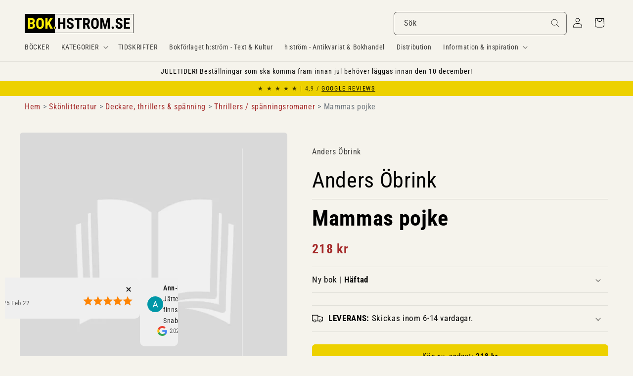

--- FILE ---
content_type: text/javascript; charset=utf-8
request_url: https://bok.hstrom.se/products/500355.js
body_size: 1749
content:
{"id":8049344643339,"title":"Anders Öbrink | MAMMAS POJKE","handle":"500355","description":"\u003ch2 style=\"display: none;\"\u003eInformation om Mammas pojke av Anders Öbrink\u003c\/h2\u003e\u003cp\u003eI \u003cem\u003eMammas pojke\u003c\/em\u003e får du följa Carl, vars perfekta liv rasar när han hamnar i en våldsspiral. Boken är spännande och bjuder på oväntade vändningar, vilket gör den till en fängslande läsning för dig som gillar psykologiska thrillers. Du kommer att reflektera över hur snabbt livet kan förändras och vilka konsekvenser våra handlingar kan få. En stark berättelse om ansvar och kaos som stannar kvar i tankarna.\u003c\/p\u003e\u003cdiv class=\"product__accordion accordion quick-add-hidden\" style=\"background-color: #edeae3;\"\u003e\u003cdetails id=\"Details-collapsible_tab_1\"\u003e\u003csummary role=\"button\" aria-expanded=\"false\" aria-controls=\"ProductAccordion-collapsible_tab_1\" class=\"accordion__summary\"\u003e\u003cdiv class=\"summary__title flex\" style=\"padding: 0 2rem 0 2rem;\"\u003e\u003ch3 class=\"accordion__title inline-richtext\" style=\"line-height: 2.5rem;\"\u003eFörlagets information\u003c\/h3\u003e\u003c\/div\u003e\n\u003csvg aria-hidden=\"true\" focusable=\"false\" class=\"icon icon-caret\" viewbox=\"0 0 10 6\"\u003e\u003cpath fill-rule=\"evenodd\" clip-rule=\"evenodd\" d=\"M9.354.646a.5.5 0 00-.708 0L5 4.293 1.354.646a.5.5 0 00-.708.708l4 4a.5.5 0 00.708 0l4-4a.5.5 0 000-.708z\" fill=\"currentColor\"\u003e\u003c\/path\u003e\u003c\/svg\u003e\u003c\/summary\u003e\u003cdiv class=\"accordion__content rte\" id=\"ProductAccordion-collapsible_tab_1\" style=\"padding: 0 2rem 0 2rem;\"\u003e\u003cp\u003eCarl fungerar alldeles utmärkt så länge allt löper som vanligt, i rutinen, i vardagslunken. Han är en mönsterelev och en till synes god kamrat som till och med på sista tiden samlat en liten skara klasskamrater i gymnasiet omkring sig som ser upp till honom. Men så händer något som han delvis själv är orsak till och hela tillvaron störtas över ända. Han gör allt för att ställa saker och ting till rätta igen för att få tillbaka den åtrådda ordningen i sitt liv men lyckas inte utan hamnar i en våldsspiral som drar med sig flera i hans omgivning. Kaos närmar sig och inte ens polisinspektör Lindström kan se någon säker skyldig till alla brott som drabbar staden även om han hela tiden har sina aningar.\u003c\/p\u003e\u003c\/div\u003e\u003c\/details\u003e\u003c\/div\u003e\u003cdiv class=\"product__accordion accordion quick-add-hidden\" style=\"background-color: #edeae3;\"\u003e\u003cdetails id=\"Details-collapsible_tab_1\"\u003e\u003csummary role=\"button\" aria-expanded=\"false\" aria-controls=\"ProductAccordion-collapsible_tab_1\" class=\"accordion__summary\"\u003e\u003cdiv class=\"summary__title flex\" style=\"padding: 0 2rem 0 2rem;\"\u003e\u003ch3 class=\"accordion__title inline-richtext\" style=\"line-height: 2.5rem;\"\u003eData om boken\u003c\/h3\u003e\u003c\/div\u003e\n\u003csvg aria-hidden=\"true\" focusable=\"false\" class=\"icon icon-caret\" viewbox=\"0 0 10 6\"\u003e\u003cpath fill-rule=\"evenodd\" clip-rule=\"evenodd\" d=\"M9.354.646a.5.5 0 00-.708 0L5 4.293 1.354.646a.5.5 0 00-.708.708l4 4a.5.5 0 00.708 0l4-4a.5.5 0 000-.708z\" fill=\"currentColor\"\u003e\u003c\/path\u003e\u003c\/svg\u003e\u003c\/summary\u003e\u003cdiv class=\"accordion__content rte\" id=\"ProductAccordion-collapsible_tab_1\" style=\"padding: 0 2rem 0 2rem;\"\u003e\n\u003cbr\u003e\u003cdiv style=\"padding: 0 20px 0 20px; border: thin solid #000000;\"\u003e\u003cp style=\"font-size: smaller;\"\u003e\u003cb\u003eBindning:\u003c\/b\u003e Häftad. 8:o (135x210 mm)\u003cb\u003eÅr:\u003c\/b\u003e Utg. 2014. \u003cb\u003eOmfång:\u003c\/b\u003e 340 s. \u003cb\u003eISBN:\u003c\/b\u003e 9789176092897. \u003cb\u003eSpråk:\u003c\/b\u003e Svenska\u003c\/p\u003e\u003c\/div\u003e\n\u003cbr\u003e\u003cdiv style=\"padding: 0 20px 0 20px; border: thin solid #000000;\"\u003e\u003cp style=\"font-size: smaller;\"\u003e\u003cb\u003eFörfattare:\u003c\/b\u003e \u003ca href=\"\/search?q=title:%C3%96brink+Anders\"\u003eÖbrink, Anders\u003c\/a\u003e \u003cbr\u003e\u003cb\u003eTitel:\u003c\/b\u003e \u003ca href=\"\/search?q=title:Mammas+pojke\"\u003eMammas pojke\u003c\/a\u003e \u003cbr\u003e\u003cb\u003eFörlag:\u003c\/b\u003e \u003ca href=\"\/search?q=vendor:Anders+%C3%96brink\"\u003eAnders Öbrink\u003c\/a\u003e \u003cbr\u003e\u003cb\u003eGenre:\u003c\/b\u003e \u003ca href=\"\/search?q=Deckare,+thrillers+och+sp%C3%A4nning\"\u003eDeckare, thrillers och spänning\u003c\/a\u003e \u003cbr\u003e\u003cb\u003eArtikelnr:\u003c\/b\u003e 500355\u003c\/p\u003e\u003c\/div\u003e\n\u003c\/div\u003e\u003c\/details\u003e\u003c\/div\u003e\u003chr\u003e\u003cp\u003e\u003cstrong\u003e\u003cem\u003eMammas pojke\u003c\/em\u003e\u003c\/strong\u003e av \u003cstrong\u003eAnders Öbrink\u003c\/strong\u003e hittar du under genren \u003cstrong\u003eThrillers \/ spänningsromaner\u003c\/strong\u003e inom \u003cstrong\u003eDeckare, thrillers \u0026amp; spänning\u003c\/strong\u003e i kategorin \u003cstrong\u003eSkönlitteratur\u003c\/strong\u003e. Hitta fler liknande böcker:\u003cbr\u003e\u003cbutton class=\"product-form__submit button button--secondary\" onclick=\"window.location.href='https:\/\/bok.hstrom.se\/collections\/skonlitteratur'\"\u003eSkönlitteratur\u003c\/button\u003e \u003cbutton class=\"product-form__submit button button--secondary\" onclick=\"window.location.href='https:\/\/bok.hstrom.se\/collections\/deckare-thrillers-spanning-skonlitteratur-hvd'\"\u003eDeckare, thrillers \u0026amp; spänning\u003c\/button\u003e \u003cbutton class=\"product-form__submit button button--secondary\" onclick=\"window.location.href='\/https:\/\/bok.hstrom.se\/collections\/spanning-thrillers'\"\u003eThrillers \/ spänningsromaner\u003c\/button\u003e \u003c\/p\u003e\u003cp\u003e\u003cb\u003eHitta fler liknande böcker med dessa ämnesord:\u003c\/b\u003e\u003cbr\u003e\u003cbutton class=\"product-form__submit button button--secondary\" onclick=\"window.location.href='\/search?q=tag:Ungdom'\"\u003eUngdom\u003c\/button\u003e \u003cbutton class=\"product-form__submit button button--secondary\" onclick=\"window.location.href='\/search?q=tag:Vardagsliv'\"\u003eVardagsliv\u003c\/button\u003e \u003cbutton class=\"product-form__submit button button--secondary\" onclick=\"window.location.href='\/search?q=tag:Våld'\"\u003eVåld\u003c\/button\u003e \u003cbutton class=\"product-form__submit button button--secondary\" onclick=\"window.location.href='\/search?q=tag:Identitet'\"\u003eIdentitet\u003c\/button\u003e \u003cbutton class=\"product-form__submit button button--secondary\" onclick=\"window.location.href='\/search?q=tag:Skola'\"\u003eSkola\u003c\/button\u003e \u003cbutton class=\"product-form__submit button button--full-width \" onclick=\"window.location.href='\/search?q=title:Öbrink%2BAnders%2BMammas%2Bpojke'\"\u003eSök fler exemplar av denna bok\u003c\/button\u003e\u003cbutton class=\"product-form__submit button button--full-width \" onclick=\"window.location.href='\/search?q=title:Anders%2BÖbrink'\"\u003eFler böcker av Anders Öbrink\u003c\/button\u003e\u003c\/p\u003e","published_at":"2025-05-28T00:00:00+02:00","created_at":"2022-12-14T19:38:05+01:00","vendor":"Anders Öbrink","type":"Deckare","tags":["_NYINKOMMET","_TILLGÄNGLIG","Deckare","IDENTITET","SKOLA","Skönlitteratur","thrillers \u0026 spänning","Thrillers \/ spänningsromaner","UNGDOM","VARDAGSLIV","VÅLD"],"price":21800,"price_min":21800,"price_max":21800,"available":true,"price_varies":false,"compare_at_price":null,"compare_at_price_min":0,"compare_at_price_max":0,"compare_at_price_varies":false,"variants":[{"id":43796693418251,"title":"Ny bok \/ Häftad","option1":"Ny bok","option2":"Häftad","option3":null,"sku":"500355","requires_shipping":true,"taxable":true,"featured_image":null,"available":true,"name":"Anders Öbrink | MAMMAS POJKE - Ny bok \/ Häftad","public_title":"Ny bok \/ Häftad","options":["Ny bok","Häftad"],"price":21800,"weight":505,"compare_at_price":null,"inventory_management":"shopify","barcode":"9789176092897","requires_selling_plan":false,"selling_plan_allocations":[]}],"images":["\/\/cdn.shopify.com\/s\/files\/1\/0651\/8856\/1163\/files\/no_image_c17c5a15-a736-4052-86fc-041f03893f9a.jpg?v=1741336386"],"featured_image":"\/\/cdn.shopify.com\/s\/files\/1\/0651\/8856\/1163\/files\/no_image_c17c5a15-a736-4052-86fc-041f03893f9a.jpg?v=1741336386","options":[{"name":"Typ av bok","position":1,"values":["Ny bok"]},{"name":"Bindning","position":2,"values":["Häftad"]}],"url":"\/products\/500355","media":[{"alt":"Öbrink, Anders | Mammas pojke","id":43492618928395,"position":1,"preview_image":{"aspect_ratio":1.0,"height":720,"width":720,"src":"https:\/\/cdn.shopify.com\/s\/files\/1\/0651\/8856\/1163\/files\/no_image_c17c5a15-a736-4052-86fc-041f03893f9a.jpg?v=1741336386"},"aspect_ratio":1.0,"height":720,"media_type":"image","src":"https:\/\/cdn.shopify.com\/s\/files\/1\/0651\/8856\/1163\/files\/no_image_c17c5a15-a736-4052-86fc-041f03893f9a.jpg?v=1741336386","width":720}],"requires_selling_plan":false,"selling_plan_groups":[]}

--- FILE ---
content_type: text/javascript; charset=utf-8
request_url: https://bok.hstrom.se/products/500355.js
body_size: 2045
content:
{"id":8049344643339,"title":"Anders Öbrink | MAMMAS POJKE","handle":"500355","description":"\u003ch2 style=\"display: none;\"\u003eInformation om Mammas pojke av Anders Öbrink\u003c\/h2\u003e\u003cp\u003eI \u003cem\u003eMammas pojke\u003c\/em\u003e får du följa Carl, vars perfekta liv rasar när han hamnar i en våldsspiral. Boken är spännande och bjuder på oväntade vändningar, vilket gör den till en fängslande läsning för dig som gillar psykologiska thrillers. Du kommer att reflektera över hur snabbt livet kan förändras och vilka konsekvenser våra handlingar kan få. En stark berättelse om ansvar och kaos som stannar kvar i tankarna.\u003c\/p\u003e\u003cdiv class=\"product__accordion accordion quick-add-hidden\" style=\"background-color: #edeae3;\"\u003e\u003cdetails id=\"Details-collapsible_tab_1\"\u003e\u003csummary role=\"button\" aria-expanded=\"false\" aria-controls=\"ProductAccordion-collapsible_tab_1\" class=\"accordion__summary\"\u003e\u003cdiv class=\"summary__title flex\" style=\"padding: 0 2rem 0 2rem;\"\u003e\u003ch3 class=\"accordion__title inline-richtext\" style=\"line-height: 2.5rem;\"\u003eFörlagets information\u003c\/h3\u003e\u003c\/div\u003e\n\u003csvg aria-hidden=\"true\" focusable=\"false\" class=\"icon icon-caret\" viewbox=\"0 0 10 6\"\u003e\u003cpath fill-rule=\"evenodd\" clip-rule=\"evenodd\" d=\"M9.354.646a.5.5 0 00-.708 0L5 4.293 1.354.646a.5.5 0 00-.708.708l4 4a.5.5 0 00.708 0l4-4a.5.5 0 000-.708z\" fill=\"currentColor\"\u003e\u003c\/path\u003e\u003c\/svg\u003e\u003c\/summary\u003e\u003cdiv class=\"accordion__content rte\" id=\"ProductAccordion-collapsible_tab_1\" style=\"padding: 0 2rem 0 2rem;\"\u003e\u003cp\u003eCarl fungerar alldeles utmärkt så länge allt löper som vanligt, i rutinen, i vardagslunken. Han är en mönsterelev och en till synes god kamrat som till och med på sista tiden samlat en liten skara klasskamrater i gymnasiet omkring sig som ser upp till honom. Men så händer något som han delvis själv är orsak till och hela tillvaron störtas över ända. Han gör allt för att ställa saker och ting till rätta igen för att få tillbaka den åtrådda ordningen i sitt liv men lyckas inte utan hamnar i en våldsspiral som drar med sig flera i hans omgivning. Kaos närmar sig och inte ens polisinspektör Lindström kan se någon säker skyldig till alla brott som drabbar staden även om han hela tiden har sina aningar.\u003c\/p\u003e\u003c\/div\u003e\u003c\/details\u003e\u003c\/div\u003e\u003cdiv class=\"product__accordion accordion quick-add-hidden\" style=\"background-color: #edeae3;\"\u003e\u003cdetails id=\"Details-collapsible_tab_1\"\u003e\u003csummary role=\"button\" aria-expanded=\"false\" aria-controls=\"ProductAccordion-collapsible_tab_1\" class=\"accordion__summary\"\u003e\u003cdiv class=\"summary__title flex\" style=\"padding: 0 2rem 0 2rem;\"\u003e\u003ch3 class=\"accordion__title inline-richtext\" style=\"line-height: 2.5rem;\"\u003eData om boken\u003c\/h3\u003e\u003c\/div\u003e\n\u003csvg aria-hidden=\"true\" focusable=\"false\" class=\"icon icon-caret\" viewbox=\"0 0 10 6\"\u003e\u003cpath fill-rule=\"evenodd\" clip-rule=\"evenodd\" d=\"M9.354.646a.5.5 0 00-.708 0L5 4.293 1.354.646a.5.5 0 00-.708.708l4 4a.5.5 0 00.708 0l4-4a.5.5 0 000-.708z\" fill=\"currentColor\"\u003e\u003c\/path\u003e\u003c\/svg\u003e\u003c\/summary\u003e\u003cdiv class=\"accordion__content rte\" id=\"ProductAccordion-collapsible_tab_1\" style=\"padding: 0 2rem 0 2rem;\"\u003e\n\u003cbr\u003e\u003cdiv style=\"padding: 0 20px 0 20px; border: thin solid #000000;\"\u003e\u003cp style=\"font-size: smaller;\"\u003e\u003cb\u003eBindning:\u003c\/b\u003e Häftad. 8:o (135x210 mm)\u003cb\u003eÅr:\u003c\/b\u003e Utg. 2014. \u003cb\u003eOmfång:\u003c\/b\u003e 340 s. \u003cb\u003eISBN:\u003c\/b\u003e 9789176092897. \u003cb\u003eSpråk:\u003c\/b\u003e Svenska\u003c\/p\u003e\u003c\/div\u003e\n\u003cbr\u003e\u003cdiv style=\"padding: 0 20px 0 20px; border: thin solid #000000;\"\u003e\u003cp style=\"font-size: smaller;\"\u003e\u003cb\u003eFörfattare:\u003c\/b\u003e \u003ca href=\"\/search?q=title:%C3%96brink+Anders\"\u003eÖbrink, Anders\u003c\/a\u003e \u003cbr\u003e\u003cb\u003eTitel:\u003c\/b\u003e \u003ca href=\"\/search?q=title:Mammas+pojke\"\u003eMammas pojke\u003c\/a\u003e \u003cbr\u003e\u003cb\u003eFörlag:\u003c\/b\u003e \u003ca href=\"\/search?q=vendor:Anders+%C3%96brink\"\u003eAnders Öbrink\u003c\/a\u003e \u003cbr\u003e\u003cb\u003eGenre:\u003c\/b\u003e \u003ca href=\"\/search?q=Deckare,+thrillers+och+sp%C3%A4nning\"\u003eDeckare, thrillers och spänning\u003c\/a\u003e \u003cbr\u003e\u003cb\u003eArtikelnr:\u003c\/b\u003e 500355\u003c\/p\u003e\u003c\/div\u003e\n\u003c\/div\u003e\u003c\/details\u003e\u003c\/div\u003e\u003chr\u003e\u003cp\u003e\u003cstrong\u003e\u003cem\u003eMammas pojke\u003c\/em\u003e\u003c\/strong\u003e av \u003cstrong\u003eAnders Öbrink\u003c\/strong\u003e hittar du under genren \u003cstrong\u003eThrillers \/ spänningsromaner\u003c\/strong\u003e inom \u003cstrong\u003eDeckare, thrillers \u0026amp; spänning\u003c\/strong\u003e i kategorin \u003cstrong\u003eSkönlitteratur\u003c\/strong\u003e. Hitta fler liknande böcker:\u003cbr\u003e\u003cbutton class=\"product-form__submit button button--secondary\" onclick=\"window.location.href='https:\/\/bok.hstrom.se\/collections\/skonlitteratur'\"\u003eSkönlitteratur\u003c\/button\u003e \u003cbutton class=\"product-form__submit button button--secondary\" onclick=\"window.location.href='https:\/\/bok.hstrom.se\/collections\/deckare-thrillers-spanning-skonlitteratur-hvd'\"\u003eDeckare, thrillers \u0026amp; spänning\u003c\/button\u003e \u003cbutton class=\"product-form__submit button button--secondary\" onclick=\"window.location.href='\/https:\/\/bok.hstrom.se\/collections\/spanning-thrillers'\"\u003eThrillers \/ spänningsromaner\u003c\/button\u003e \u003c\/p\u003e\u003cp\u003e\u003cb\u003eHitta fler liknande böcker med dessa ämnesord:\u003c\/b\u003e\u003cbr\u003e\u003cbutton class=\"product-form__submit button button--secondary\" onclick=\"window.location.href='\/search?q=tag:Ungdom'\"\u003eUngdom\u003c\/button\u003e \u003cbutton class=\"product-form__submit button button--secondary\" onclick=\"window.location.href='\/search?q=tag:Vardagsliv'\"\u003eVardagsliv\u003c\/button\u003e \u003cbutton class=\"product-form__submit button button--secondary\" onclick=\"window.location.href='\/search?q=tag:Våld'\"\u003eVåld\u003c\/button\u003e \u003cbutton class=\"product-form__submit button button--secondary\" onclick=\"window.location.href='\/search?q=tag:Identitet'\"\u003eIdentitet\u003c\/button\u003e \u003cbutton class=\"product-form__submit button button--secondary\" onclick=\"window.location.href='\/search?q=tag:Skola'\"\u003eSkola\u003c\/button\u003e \u003cbutton class=\"product-form__submit button button--full-width \" onclick=\"window.location.href='\/search?q=title:Öbrink%2BAnders%2BMammas%2Bpojke'\"\u003eSök fler exemplar av denna bok\u003c\/button\u003e\u003cbutton class=\"product-form__submit button button--full-width \" onclick=\"window.location.href='\/search?q=title:Anders%2BÖbrink'\"\u003eFler böcker av Anders Öbrink\u003c\/button\u003e\u003c\/p\u003e","published_at":"2025-05-28T00:00:00+02:00","created_at":"2022-12-14T19:38:05+01:00","vendor":"Anders Öbrink","type":"Deckare","tags":["_NYINKOMMET","_TILLGÄNGLIG","Deckare","IDENTITET","SKOLA","Skönlitteratur","thrillers \u0026 spänning","Thrillers \/ spänningsromaner","UNGDOM","VARDAGSLIV","VÅLD"],"price":21800,"price_min":21800,"price_max":21800,"available":true,"price_varies":false,"compare_at_price":null,"compare_at_price_min":0,"compare_at_price_max":0,"compare_at_price_varies":false,"variants":[{"id":43796693418251,"title":"Ny bok \/ Häftad","option1":"Ny bok","option2":"Häftad","option3":null,"sku":"500355","requires_shipping":true,"taxable":true,"featured_image":null,"available":true,"name":"Anders Öbrink | MAMMAS POJKE - Ny bok \/ Häftad","public_title":"Ny bok \/ Häftad","options":["Ny bok","Häftad"],"price":21800,"weight":505,"compare_at_price":null,"inventory_management":"shopify","barcode":"9789176092897","requires_selling_plan":false,"selling_plan_allocations":[]}],"images":["\/\/cdn.shopify.com\/s\/files\/1\/0651\/8856\/1163\/files\/no_image_c17c5a15-a736-4052-86fc-041f03893f9a.jpg?v=1741336386"],"featured_image":"\/\/cdn.shopify.com\/s\/files\/1\/0651\/8856\/1163\/files\/no_image_c17c5a15-a736-4052-86fc-041f03893f9a.jpg?v=1741336386","options":[{"name":"Typ av bok","position":1,"values":["Ny bok"]},{"name":"Bindning","position":2,"values":["Häftad"]}],"url":"\/products\/500355","media":[{"alt":"Öbrink, Anders | Mammas pojke","id":43492618928395,"position":1,"preview_image":{"aspect_ratio":1.0,"height":720,"width":720,"src":"https:\/\/cdn.shopify.com\/s\/files\/1\/0651\/8856\/1163\/files\/no_image_c17c5a15-a736-4052-86fc-041f03893f9a.jpg?v=1741336386"},"aspect_ratio":1.0,"height":720,"media_type":"image","src":"https:\/\/cdn.shopify.com\/s\/files\/1\/0651\/8856\/1163\/files\/no_image_c17c5a15-a736-4052-86fc-041f03893f9a.jpg?v=1741336386","width":720}],"requires_selling_plan":false,"selling_plan_groups":[]}